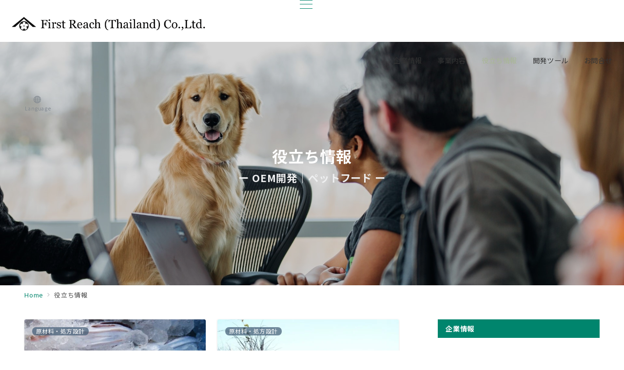

--- FILE ---
content_type: text/html; charset=utf-8
request_url: https://www.google.com/recaptcha/api2/aframe
body_size: 269
content:
<!DOCTYPE HTML><html><head><meta http-equiv="content-type" content="text/html; charset=UTF-8"></head><body><script nonce="5T6ZHnv5qIOrGLJpWe4jAw">/** Anti-fraud and anti-abuse applications only. See google.com/recaptcha */ try{var clients={'sodar':'https://pagead2.googlesyndication.com/pagead/sodar?'};window.addEventListener("message",function(a){try{if(a.source===window.parent){var b=JSON.parse(a.data);var c=clients[b['id']];if(c){var d=document.createElement('img');d.src=c+b['params']+'&rc='+(localStorage.getItem("rc::a")?sessionStorage.getItem("rc::b"):"");window.document.body.appendChild(d);sessionStorage.setItem("rc::e",parseInt(sessionStorage.getItem("rc::e")||0)+1);localStorage.setItem("rc::h",'1769755337941');}}}catch(b){}});window.parent.postMessage("_grecaptcha_ready", "*");}catch(b){}</script></body></html>

--- FILE ---
content_type: application/javascript
request_url: https://first-reach.org/wp-content/themes/emanon-premium/assets/js/cta.js?ver=1.9.9.1
body_size: 1297
content:
(function ($) {

    /**
     * 指定されたDOM要素のクラスに基づいてcta_indexの値を返します。
     *
     * @param {Object} element - 調査するDOM要素。
     * @return {string} cta_index - 要素のクラスに基づいて決定されるcta_indexの値。
     */
    function getCtaIndex(element)  {
        var cta_index;
        var elementId = $(element).attr('id'); // jQueryを使用してid属性を取得
        if ( elementId ) {
            cta_index = elementId.replace('js-cta-inview-', ''); // 'js-cta-inview-'を削除して$idを取得
        }
        return cta_index;
    }

	// CTA 表示回数
    $('[id^="js-cta-inview-"]').on('inview', function(event, isinview) {

        var cta_index = getCtaIndex(this);

        if (isinview) {
            $.ajax({
                type: 'post',
                url: emanonCTA.admin_url,
                data: {
                    'action' : 'emanon_cta_impression',
                    'security' : emanonCTA.ajax_nonce,
                    'cta_index' : cta_index
                },
                success: function(response) {
                    // 成功時の処理
                },
                error: function() {
                    // エラー時の処理
                },
                complete: function() {
                    // 完了時の処理
                }
            });
        } else {
            // ビューポート外に表示された場合の処理
            $('[id^="js-cta-inview-"]').off('inview');
        }
    });

	// CTA クリック数
	$('[id^="js-cta-inview-"]').click(function() {

        var cta_index = getCtaIndex(this);

		$.ajax({
            type: 'post',
            url: emanonCTA.admin_url,
            data: {
                'action' : 'emanon_cta_click',
                'security' : emanonCTA.ajax_nonce,
                'cta_index' : cta_index
            },
            success: function(response) {
                // 成功時の処理
            },
            error: function() {
                // エラー時の処理
            },
            complete: function() {
                // 完了時の処理
            }
		});
	});

    /**
     * 指定されたDOM要素のクラスに基づいてcta_cvの値を返します。
     *
     * @param {Object} element - 調査するDOM要素。
     * @return {string} cta_cv - 要素のクラスに基づいて決定されるcta_cvの値。
     */

    function getCtaCV(element) {
        var cta_cv;
        var elementId = $(element).attr('id'); // jQueryを使用してid属性を取得
        if ( elementId ) {
            cta_cv = elementId.replace('js-cta-cv-', ''); // 'js-cv-'を削除して$idを取得
        }
        return cta_cv;
    }

    // CTA コンバージョン
	$('[id^="js-cta-cv-"]').on('inview', function(event, isinview) {

        var cta_cv = getCtaCV(this);

		if (isinview) {
			$.ajax({
                type: 'post',
                url: emanonCTA.admin_url,
                data: {
                    'action' : 'emanon_cta_cv',
                    'security' : emanonCTA.ajax_nonce,
                    'cta_index' : cta_cv
                },
                success: function(response) {
                    // 成功時の処理
                },
                error: function() {
                    // エラー時の処理
                },
                complete: function() {
                    // 完了時の処理
                }
			});
			// inview をオフにする
			$('[id^="js-cta-cv-"]').off('inview');
		}
	});

    // リセット
    $('.js-cta-reset').click(function(event) {
        var table = $(this).parents('#js-cta-table');
        event.preventDefault();

        if (window.confirm(emanonCTA.confirm_text)) {
            var cta_index = $(this).data('cta-index');
            var cta_row   = $(this).data('cta-row');

            $.ajax({
                type: 'post',
                url: emanonCTA.admin_url,
                data: {
                    'action': 'emanon_cta_reset',
                    'security': emanonCTA.ajax_nonce,
                    'cta_index': cta_index
                },
                success: function(response) {
                    var ctaTableRow = table.find('.cta-table__row').eq(cta_row);
                    var metrics = ['impression', 'click', 'ctr', 'cv', 'cvr'];

                    // ループを使用して、各メトリクスの値をリセット
                    $.each(metrics, function(index, metric) {
                        var value = metric === 'ctr' || metric === 'cvr' ? '0.0%' : '0';
                        ctaTableRow.find('.cta-table__' + metric).text(value);
                    });
                },
                error: function() {
                    alert('データの初期化に失敗しました。再度お試しください。');
                }
            });
        }
    });

})(window.jQuery);

--- FILE ---
content_type: application/javascript
request_url: https://first-reach.org/wp-content/themes/emanon-premium-child/js/fr-recipe.js?ver=1767231409
body_size: 2882
content:
/* fr-recipe.js — same-page render (no debug on screen) v1.4.1 */
(function () {
  "use strict";

  // ★二重読み込み/二重バインド防止（最重要）
  if (window.__FR_RECIPE_BOUND__) return;
  window.__FR_RECIPE_BOUND__ = true;
	
  // フォールバックが必要なときだけ true（通常は false 推奨）
  const USE_NATIVE_SUBMIT_FALLBACK =
    !!(window.FR_RECIPE && window.FR_RECIPE.useNativeSubmitFallback);

  function el(tag, attrs = {}, children = []) {
    const node = document.createElement(tag);
    Object.entries(attrs || {}).forEach(([k, v]) => {
      if (k === "class") node.className = v;
      else if (k === "html") node.innerHTML = v;
      else node.setAttribute(k, v);
    });
    (children || []).forEach((c) => node.appendChild(c));
    return node;
  }

  function ensureResultBox(form) {
    let box = form.querySelector(".fr-recipe-result");
    if (!box) {
      box = el("div", { class: "fr-recipe-result", style: "margin-top:14px;" });
      form.appendChild(box);
    }
    return box;
  }

  function setLoading(box, on) {
    if (!box) return;
    if (on) {
      box.innerHTML =
        `<div class="fr-loading" style="border:1px solid #e5e7eb;border-radius:12px;padding:14px;">
          <div style="display:flex;align-items:center;gap:10px;">
            <div class="fr-spinner" style="width:16px;height:16px;border:2px solid #e5e7eb;border-top-color:#111827;border-radius:9999px;animation:frspin 0.8s linear infinite;"></div>
            <div><strong>AIでレシピを生成中…</strong><div style="font-size:12px;color:#6b7280;">しばらくお待ちください</div></div>
          </div>
        </div>
        <style>@keyframes frspin{to{transform:rotate(360deg)}}</style>`;
    }
  }

  function escapeHtml(str) {
    return String(str)
      .replaceAll("&", "&amp;")
      .replaceAll("<", "&lt;")
      .replaceAll(">", "&gt;")
      .replaceAll('"', "&quot;")
      .replaceAll("'", "&#039;");
  }

  function renderError(box, httpStatus) {
    const status = httpStatus || "?";
    const msg =
      status === 429
        ? "現在混み合っています（レート制限/クォータ）。少し時間をおいて再実行してください。"
        : status === 401 || status === 403
          ? "サーバ設定（APIキー/権限）に問題がある可能性があります。管理者にご連絡ください。"
          : status === 404
            ? "AIモデル設定に問題がある可能性があります。管理者にご連絡ください。"
            : "サーバ側で一時的なエラーが発生している可能性があります。少し時間をおいて再実行してください。";

    box.innerHTML =
      `<div style="border:1px solid #fecaca;background:#fff1f2;border-radius:12px;padding:14px;">
         <div style="font-weight:700;color:#9f1239;">生成に失敗しました</div>
         <div style="margin-top:6px;"><strong>HTTP ${escapeHtml(status)}</strong></div>
         <div style="margin-top:6px;color:#111827;">${escapeHtml(msg)}</div>
       </div>`;
  }

  function buildFormObjectFromCF7Inputs(inputs) {
    const form = {};
    for (const it of inputs || []) {
      const raw = (it && it.name) || "";
      if (!raw) continue;
      const name = raw.endsWith("[]") ? raw.slice(0, -2) : raw;
      const value = (typeof it.value === "string") ? it.value.trim() : it.value;

      if (form[name] === undefined) form[name] = value;
      else if (Array.isArray(form[name])) {
        if (!form[name].includes(value)) form[name].push(value);
      } else {
        form[name] = [form[name], value].filter((v, idx, arr) => arr.indexOf(v) === idx);
      }
    }
    return form;
  }

  function buildFormObjectFromFormData(formEl) {
    const fd = new FormData(formEl);
    const obj = {};
    for (const [k, v] of fd.entries()) {
      const key = k.endsWith("[]") ? k.slice(0, -2) : k;
      const val = (typeof v === "string") ? v.trim() : v;
      if (obj[key] === undefined) obj[key] = val;
      else if (Array.isArray(obj[key])) {
        if (!obj[key].includes(val)) obj[key].push(val);
      } else {
        obj[key] = [obj[key], val].filter((x, i, a) => a.indexOf(x) === i);
      }
    }
    return obj;
  }

  // form単位で重複防止（イベント種別が違っても止められる）
  function isDuplicateRunForForm(formEl) {
    const now = Date.now();
    const last = Number(formEl.dataset.frRecipeLastRun || "0");
    if (now - last < 2500) return true;
    formEl.dataset.frRecipeLastRun = String(now);
    return false;
  }

  async function postRecommend(formObj, box) {
    const endpoint = (window.FR_RECIPE && FR_RECIPE.endpoint) || "";
    const nonce = (window.FR_RECIPE && FR_RECIPE.nonce) || "";

    if (!endpoint) {
      box.innerHTML = `<div style="border:1px solid #fecaca;background:#fff1f2;border-radius:12px;padding:14px;">
        <div style="font-weight:700;color:#9f1239;">生成に失敗しました</div>
        <div style="margin-top:6px;">FR_RECIPE.endpoint is missing.</div>
      </div>`;
      return;
    }

    setLoading(box, true);

    let res;
    let text = "";
    try {
      res = await fetch(endpoint, {
        method: "POST",
        headers: {
          "Content-Type": "application/json",
          "X-WP-Nonce": nonce
        },
        body: JSON.stringify({ form: formObj })
      });
      text = await res.text();
    } catch (e) {
      renderError(box, 0);
      return;
    }

    let payload = null;
    try {
      payload = text ? JSON.parse(text) : null;
    } catch (e) {
      renderError(box, res ? res.status : 0);
      return;
    }

    if (!res.ok || !payload || payload.ok === false) {
      renderError(box, res ? res.status : 0);
      return;
    }

    if (payload.html) {
      box.innerHTML = payload.html;
      return;
    }

    box.innerHTML = `<div style="border:1px solid #e5e7eb;border-radius:12px;padding:14px;">
      <strong>OK</strong>（ただし html が返りませんでした）
    </div>`;
  }

  function handleEvent(evt) {
    const formEl = evt && evt.target && evt.target.closest ? evt.target.closest("form") : null;
    if (!formEl) return;
    if (!formEl.closest(".wpcf7")) return;

    if (isDuplicateRunForForm(formEl)) return;

    const box = ensureResultBox(formEl);

    let formObj = null;
    if (evt && evt.detail && Array.isArray(evt.detail.inputs)) {
      formObj = buildFormObjectFromCF7Inputs(evt.detail.inputs);
    } else {
      formObj = buildFormObjectFromFormData(formEl);
    }

    postRecommend(formObj, box);
  }

  // CF7のAJAX送信結果イベント（これだけでOK）
  document.addEventListener("wpcf7submit", function (evt) {
    handleEvent(evt);
  }, false);

  // フォールバック（通常OFF推奨）
  if (USE_NATIVE_SUBMIT_FALLBACK) {
    document.addEventListener("submit", function (evt) {
      const formEl = evt.target;
      if (!(formEl instanceof HTMLFormElement)) return;
      if (!formEl.closest(".wpcf7")) return;
      handleEvent({ target: formEl, detail: {} });
    }, true);
  }

})();
